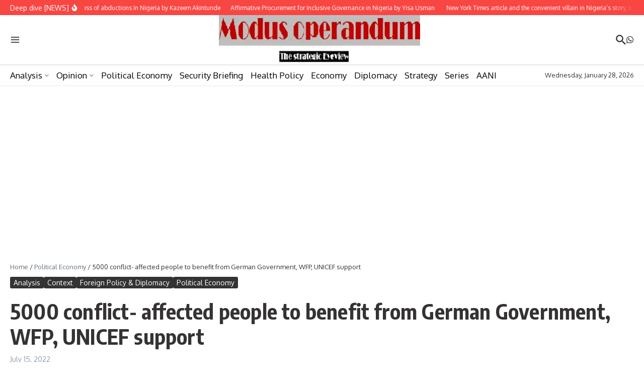

--- FILE ---
content_type: text/html; charset=utf-8
request_url: https://www.google.com/recaptcha/api2/aframe
body_size: 267
content:
<!DOCTYPE HTML><html><head><meta http-equiv="content-type" content="text/html; charset=UTF-8"></head><body><script nonce="1kLjDy_q2mamiFodJTGnbw">/** Anti-fraud and anti-abuse applications only. See google.com/recaptcha */ try{var clients={'sodar':'https://pagead2.googlesyndication.com/pagead/sodar?'};window.addEventListener("message",function(a){try{if(a.source===window.parent){var b=JSON.parse(a.data);var c=clients[b['id']];if(c){var d=document.createElement('img');d.src=c+b['params']+'&rc='+(localStorage.getItem("rc::a")?sessionStorage.getItem("rc::b"):"");window.document.body.appendChild(d);sessionStorage.setItem("rc::e",parseInt(sessionStorage.getItem("rc::e")||0)+1);localStorage.setItem("rc::h",'1769589878663');}}}catch(b){}});window.parent.postMessage("_grecaptcha_ready", "*");}catch(b){}</script></body></html>

--- FILE ---
content_type: application/javascript; charset=utf-8
request_url: https://fundingchoicesmessages.google.com/f/AGSKWxUPYoa4YQqQavi6Q4_zwbPu1UY3_j5hArTFwvl9Bm5dKY1tPsIjebgCdTpvwGZWSeXmZURVJ_2-pIT4DiDjKIdK5WfROB5BgOLtL1393hOdiggn0JyvM_lrEOgqJx0frCpSBqlH4sMvGlroxAea7jlwoNCit2Pyeb3HencKh8tg20r7GKx02bYjYTOy/_/core-ads-/nmads_/adlib./btmadsx./weborama.js
body_size: -1286
content:
window['6ef328c4-36ac-4daa-b79d-b1e31a4043e6'] = true;